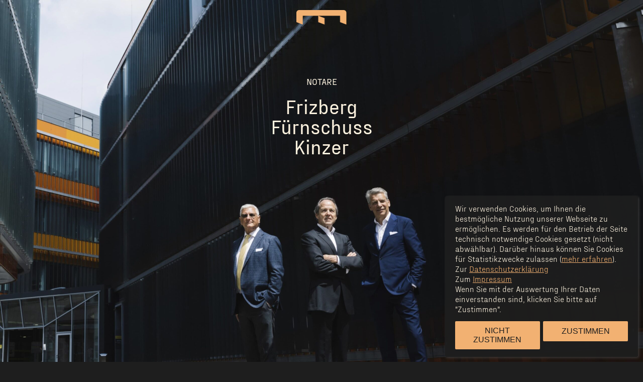

--- FILE ---
content_type: text/css
request_url: https://notare-ffk.at/wp-content/themes/notare/style.css?ver=1.0.1
body_size: 6148
content:
@charset "UTF-8";
/*
 * ████████╗██████╗  ██████╗ ███╗   ██╗██╗ ██████╗
 * ╚══██╔══╝██╔══██╗██╔═══██╗████╗  ██║██║██╔════╝
 *    ██║   ██████╔╝██║   ██║██╔██╗ ██║██║██║     
 *    ██║   ██╔══██╗██║   ██║██║╚██╗██║██║██║     
 *    ██║   ██║  ██║╚██████╔╝██║ ╚████║██║╚██████╗
 *    ╚═╝   ╚═╝  ╚═╝ ╚═════╝ ╚═╝  ╚═══╝╚═╝ ╚═════╝
 * 
 * Author:  Tronic / dev-web@tronic.digital
 * Created: 04.08.2022
 *
 * Project: Notare Wordpress
 *
 * © 2022 TRONIC Innovation GmbH | All rights reserved.
 *
 * Theme Name:      notare
 * Text Domain:     trnc
 * Version:         1.0.1
 *
 */
@font-face {
  font-family: "FraktionMono-Regular";
  src: url("assets/fonts/FraktionMono-Regular.woff2") format("woff2"), url("assets/fonts/FraktionMono-Regular.woff") format("woff"), url("assets/fonts/FraktionMono-Regular.ttf") format("truetype");
  font-weight: normal;
  font-style: normal;
  font-display: swap;
}
@font-face {
  font-family: "PPFraktionMono-Medium";
  src: url("assets/fonts/PPFraktionMono-Medium.woff2") format("woff2"), url("assets/fonts/PPFraktionMono-Medium.woff") format("woff"), url("assets/fonts/PPFraktionMono-Medium.ttf") format("truetype");
  font-weight: normal;
  font-style: normal;
  font-display: swap;
}
@font-face {
  font-family: "PPFraktionSans-Light";
  src: url("assets/fonts/PPFraktionSans-Light.woff2") format("woff2"), url("assets/fonts/PPFraktionSans-Light.woff") format("woff"), url("assets/fonts/PPFraktionSans-Light.ttf") format("truetype");
  font-weight: normal;
  font-style: normal;
  font-display: swap;
}
@font-face {
  font-family: "PPFraktionSans-Medium";
  src: url("assets/fonts/PPFraktionSans-Medium.woff2") format("woff2"), url("assets/fonts/PPFraktionSans-Medium.woff") format("woff"), url("assets/fonts/PPFraktionSans-Medium.ttf") format("truetype");
  font-weight: normal;
  font-style: normal;
  font-display: swap;
}
@font-face {
  font-family: "PPFraktionSans-Regular";
  src: url("assets/fonts/PPFraktionSans-Regular.woff2") format("woff2"), url("assets/fonts/PPFraktionSans-Regular.woff") format("woff"), url("assets/fonts/PPFraktionSans-Regular.ttf") format("truetype");
  font-weight: normal;
  font-style: normal;
  font-display: swap;
}
:root {
  --trnc--max-content-width: 1640px;
  --trnc--content-width: calc( var(--trnc--max-content-width) * .75 );
  --trnc--admin-bar--height: 0px;
  --trnc--header--height: 30px;
}

body {
  --trnc--colors--metahead--bg: var(--wp--preset--color--white);
  --trnc--colors--metahead--p: var(--wp--preset--color--black);
  --trnc--mainhead--meta-height: 40px;
  --trnc--mainhead--main-height: 100px;
  --trnc--colors--mainhead--before: var(--wp--preset--color--primary);
  --trnc--colors--mainhead--before-first: var(--wp--preset--color--black);
  --trnc--colors--mainhead--before-last: var(--wp--preset--color--secondary);
  --trnc--colors--mainhead--before-active: var(--wp--preset--color--primary);
  --trnc--colors--mainhead--a: var(--wp--preset--color--black);
  --trnc--colors--mainhead--sub-menu--bg: var(--wp--preset--color--white);
  --trnc--colors--mainhead--sub-menu--a: var(--wp--preset--color--mediumgrey);
  --trnc--colors--mainhead--sub-menu--a-hover: var(--wp--preset--color--primary);
  --trnc--colors--mobile--nav: var(--wp--preset--color--black);
  --trnc--colors--mobile--overlay--bg: var(--wp--preset--color--white);
  --trnc--colors--mobile--overlay--a: var(--wp--preset--color--black);
  --trnc--colors--maincontent--light-p: var(--wp--preset--color--font);
  --trnc--colors--maincontent--dark-p: var(--wp--preset--color--white);
  --trnc--colors--footer--bg: var(--wp--preset--color--white);
  --trnc--colors--footer--a: var(--wp--preset--color--black);
  --trnc--sizes--logo-translatey: -10px;
  --trnc--sizes--metahead-margin: 3px 0px 0px 0px;
  --trnc--sizes--menu--bar-height: 60px;
  --trnc--sizes--menu--bar-width: 10px;
  --trnc--sizes--menu--bar-margin: 8px;
  --trnc--sizes--burger--width: 20px;
  --trnc--sizes--burger--height: 2px;
  --trnc--sizes--burger--margin: 4px;
  --trnc--sizes--burger--marginTop: 10px;
  --trnc--sizes--burger--offset: .8px;
  --trnc--sizes--img-max-width: 700px;
  --trnc--form--input-padding: 10px;
  --trnc--hero-shadow--opacity: 0;
  --trnc--social-overlay--var: 1;
  --trnc--pin-section--opacity: 0;
}
@media (hover: none) {
  body {
    --trnc--mainhead--meta-height: 0px;
    --trnc--mainhead--main-height: 60px;
  }
}

body {
  --trnc--font-size--small: var(--wp--preset--font-size--small);
  --trnc--font-size--normal: var(--wp--preset--font-size--normal);
  --trnc--font-size--medium: var(--wp--preset--font-size--medium);
  --trnc--font-size--large: var(--wp--preset--font-size--medium);
  --trnc--font-size--huge: var(--wp--preset--font-size--large);
  --trnc--font-size--title: var(--wp--preset--font-size--large);
}
@media screen and (min-width: 992px) {
  body {
    --trnc--font-size--small: var(--wp--preset--font-size--small);
    --trnc--font-size--normal: var(--wp--preset--font-size--normal);
    --trnc--font-size--medium: var(--wp--preset--font-size--medium);
    --trnc--font-size--large: var(--wp--preset--font-size--large);
    --trnc--font-size--huge: var(--wp--preset--font-size--huge);
    --trnc--font-size--title: var(--wp--preset--font-size--title);
  }
}

.has-small-font-size {
  font-size: var(--trnc--font-size--small) !important;
}

.has-normal-font-size {
  font-size: var(--trnc--font-size--normal) !important;
}

.has-medium-font-size {
  font-size: var(--trnc--font-size--medium) !important;
}

.has-large-font-size {
  font-size: var(--trnc--font-size--large) !important;
}

.has-huge-font-size {
  font-size: var(--trnc--font-size--huge) !important;
}

.has-title-font-size {
  font-size: var(--trnc--font-size--title) !important;
}

* {
  box-sizing: border-box;
}

* {
  -webkit-font-smoothing: antialiased;
  -moz-osx-font-smoothing: grayscale;
}

html, body {
  margin: 0px;
  font-family: var(--wp--preset--font-family--sans-light);
  color: var(--wp--preset--color--font);
  font-smooth: auto;
  -webkit-font-smoothing: antialiased;
  -moz-osx-font-smoothing: grayscale;
  scroll-padding-top: 150px;
}

html {
  scrollbar-gutter: stable;
}

body {
  background-color: var(--wp--preset--color--primary);
}

@media screen and (max-width: 782.98px) {
  body.admin-bar {
    margin-top: -46px !important;
  }
}
@media screen and (min-width: 783px) and (max-width: 991.98px) {
  body.admin-bar {
    margin-top: -32px !important;
  }
}

html.backdrop--visible {
  overflow-y: hidden;
}

#main-content {
  min-height: calc(( var(--vh, 1vh) * 100 ) - var(--trnc--footer--height) - var(--trnc--admin-bar--height));
}

.notare__content > .kt-row-layout-inner > .kt-row-column-wrap > .wp-block-kadence-column {
  align-items: center;
}
.notare__content > .kt-row-layout-inner > .kt-row-column-wrap > .wp-block-kadence-column > .kt-inside-inner-col {
  width: 100%;
  max-width: var(--trnc--content-width);
}

h1, h2, h3, h4, h5, h6 {
  hyphens: auto;
  word-break: break-word;
  font-weight: normal;
}
@media screen and (min-width: 1280px) {
  h1, h2, h3, h4, h5, h6 {
    hyphens: unset;
  }
}

h1 {
  font-family: var(--wp--preset--font-family--sans-medium);
  font-size: var(--trnc--font-size--huge);
  text-transform: none;
  line-height: 1;
  margin: 0px 0px;
}

h2 {
  font-family: var(--wp--preset--font-family--mono-regular);
  font-size: var(--trnc--font-size--large);
  text-transform: uppercase;
  line-height: 1;
  margin: 0px 0px;
}

h3 {
  font-family: var(--wp--preset--font-family--mono-regular);
  font-size: var(--trnc--font-size--medium);
  text-transform: uppercase;
  line-height: 1;
}

h4 {
  font-size: var(--trnc--font-size--large);
  line-height: 1;
}

p {
  line-height: 1.1em;
}

a {
  text-decoration: underline;
  text-decoration-thickness: 1px !important;
  text-underline-offset: 2px !important;
  color: var(--wp--preset--color--font);
}
a:hover {
  text-decoration: none;
}

p, li, span {
  font-size: var(--trnc--font-size--normal);
  line-height: 1.3em;
}

p.has-huge-font-size, p.has-large-font-size {
  margin: 0;
}

h1.page-title--hidden {
  position: absolute;
  top: 0;
  left: 0;
  opacity: 0;
  visibility: hidden;
  pointer-events: none;
}

.contact__phone, .contact__mail {
  display: flex;
  align-items: center;
  gap: 10px;
}
.contact__phone svg, .contact__mail svg {
  width: 25px;
  height: 25px;
  max-height: 25px;
  transform: scaleX(1.1);
}
.contact__phone a, .contact__mail a {
  white-space: nowrap;
}

@media screen and (max-width: 991.98px) {
  #wpadminbar {
    display: none;
  }
}

@media (hover: hover) {
  body:not(.home):not(.hero-none)::after {
    content: "";
    position: fixed;
    z-index: 100;
    bottom: 30px;
    left: 50%;
    width: 24px;
    height: 62px;
    background: url(assets/img/scrollDown.svg) no-repeat;
    background-size: contain;
    opacity: 1;
    transform: translateX(-50%);
    transition: opacity 0.3s linear;
  }
  body:not(.home):not(.hero-none).scroll-icon--hide::after {
    opacity: 0;
    pointer-events: none;
  }
}
.trnc-backdrop {
  display: none;
  position: fixed;
  top: 0;
  left: 0;
  width: 100vw;
  height: calc( var(--vh, 1vh) * 100 );
  z-index: 100;
}
@supports (-webkit-backdrop-filter: blur(1px)) or (backdrop-filter: blur(1px)) {
  .trnc-backdrop {
    background-color: Rgba(var(--wp--custom--color-rgb--primary), 0.8);
    backdrop-filter: blur(3px);
    -webkit-backdrop-filter: blur(2.2px);
  }
}
@supports not ((-webkit-backdrop-filter: blur(1px)) or (backdrop-filter: blur(1px))) {
  .trnc-backdrop {
    background-color: Rgba(var(--wp--custom--color-rgb--primary), 0.7);
  }
}

body.backdrop--visible .trnc-backdrop {
  display: block;
}

#trnc-modal {
  opacity: 0;
  visibility: hidden;
  position: fixed;
  z-index: 200;
  top: 0;
  left: 0;
  width: calc( var(--vw, 1vw) * 100 );
  max-width: calc(var(--trnc--content-width) * 0.86);
  height: calc( var(--vh, 1vh) * 100 );
  background-color: var(--wp--preset--color--primary);
  box-shadow: 4px 4px 24px 0px rgba(0, 0, 0, 0.15);
  padding: 0px;
  transition: opacity 0.3s linear;
}
@media screen and (min-width: 768px) {
  #trnc-modal {
    top: 50%;
    left: 50%;
    height: auto;
    max-height: calc( var(--vh, 1vh) * 90 );
    transform: translate(-50%, -50%);
  }
}
#trnc-modal .trnc-modal__content {
  height: 100%;
  max-height: calc( var(--vh, 1vh) * 90 );
  overflow-y: auto;
  padding: 20px;
}
@media screen and (min-width: 992px) {
  #trnc-modal .trnc-modal__content {
    padding: 40px;
  }
}
#trnc-modal .trnc-modal--close {
  position: absolute;
  top: 0;
  right: 0;
  width: 50px !important;
  height: 50px !important;
  opacity: 1 !important;
  background-color: var(--wp--preset--color--white) !important;
  border-radius: 50%;
  color: transparent !important;
  display: flex;
  align-items: center;
  justify-content: center;
  box-shadow: 4px 4px 12px 0px rgba(0, 0, 0, 0.25) !important;
  cursor: pointer;
  padding: 0px !important;
  transform: translate(-15%, 15%);
  transition: background-color 0.2s linear;
}
@media screen and (min-width: 768px) {
  #trnc-modal .trnc-modal--close {
    transform: translate(33%, -33%);
  }
}
#trnc-modal .trnc-modal--close::before, #trnc-modal .trnc-modal--close::after {
  content: "";
  position: absolute;
  top: 50%;
  left: 50%;
  height: 66%;
  width: 4px;
  border-radius: 2px;
  background-color: var(--wp--preset--color--primary);
  transition: background-color 0.2s linear;
}
#trnc-modal .trnc-modal--close::before {
  transform: translate(-50%, -50%) rotate(45deg);
}
#trnc-modal .trnc-modal--close::after {
  transform: translate(-50%, -50%) rotate(-45deg);
}
#trnc-modal .trnc-modal--close:hover {
  background-color: var(--wp--preset--color--secondary) !important;
}
#trnc-modal .trnc-modal--close:hover::before, #trnc-modal .trnc-modal--close:hover::after {
  background-color: var(--wp--preset--color--white);
}

body.modal--visible #trnc-modal {
  opacity: 1;
  visibility: visible;
}

.wp-block-cover__image-background, .wp-block-cover__video-background {
  z-index: 1;
}

#wpca-box-content p, #wpca-box-content a {
  line-height: 1.3em;
}

#main-header {
  position: fixed;
  z-index: 100;
  top: 0;
  left: 0;
  padding: 20px 0px 10px 0px;
  transform: translateY(0);
  transition: transform 0.3s linear;
  width: 100vw;
}
@media (hover: hover) {
  #main-header {
    width: calc( var(--vw, 1vw) * 100 );
  }
}
#main-header::before, #main-header::after {
  content: "";
  position: absolute;
  z-index: -1;
  opacity: 0;
  pointer-events: none;
  transition: opacity 0.3s linear;
}
#main-header::before {
  top: 0;
  left: 0;
  width: 100%;
  height: 0%;
  background-color: black;
}
#main-header::after {
  top: 0;
  left: 0;
  width: 100%;
  height: 200%;
  background-image: linear-gradient(#1e1e1e 0%, rgba(30, 30, 30, 0.738) 19%, rgba(30, 30, 30, 0.541) 34%, rgba(30, 30, 30, 0.382) 47%, rgba(30, 30, 30, 0.278) 56.5%, rgba(30, 30, 30, 0.194) 65%, rgba(30, 30, 30, 0.126) 73%, rgba(30, 30, 30, 0.075) 80.2%, rgba(30, 30, 30, 0.042) 86.1%, rgba(30, 30, 30, 0.021) 91%, rgba(30, 30, 30, 0.008) 95.2%, rgba(30, 30, 30, 0.002) 98.2%, rgba(0, 0, 0, 0) 100%);
}
#main-header.header-shadow::before, #main-header.header-shadow::after {
  opacity: 1;
}
#main-header.hide-header {
  transform: translateY(-100%);
}
#main-header .header-grid {
  display: none;
}
#main-header .header-logo img {
  max-width: 100px;
  height: auto;
  scale: 1;
  transition: scale 0.2s linear;
}
#main-header .header-logo:hover img {
  scale: 1.2;
}
#main-header .header-grid-mobile {
  display: grid;
  grid-template-columns: auto 32px;
  padding-inline: 10px;
  align-items: center;
}
#main-header .header-grid-mobile .header-burger, #main-header .header-grid-mobile .header-logo {
  position: relative;
  z-index: 100;
}
#main-header .header-grid-mobile .header-burger {
  display: grid;
  grid-template-rows: repeat(3, 4px);
  gap: 4px;
  cursor: pointer;
}
#main-header .header-grid-mobile .header-burger span {
  background-color: var(--wp--preset--color--font);
}
#main-header .header-grid-mobile .header-menu-mobile {
  position: fixed;
  z-index: 90;
  inset: 0;
  height: calc( var(--vh, 1vh) * 100 );
  padding: calc(var(--trnc--header--height) + 20px) 10px 10px 10px;
  overflow: auto;
  background-color: var(--wp--preset--color--black);
  transform: translateY(calc(-100% - var(--trnc--header--height)));
  transition: transform 0.2s linear;
}
#main-header .header-grid-mobile .header-menu-mobile ul.menu {
  display: flex;
  flex-direction: column;
  margin-top: 40px;
}
@media (hover: hover) and (min-width: 992px) {
  #main-header .header-grid {
    max-width: min(100% - 40px, var(--trnc--content-width));
    margin-inline: auto;
    display: grid;
    grid-template-columns: min-content 1fr 2fr;
    gap: 60px;
  }
  #main-header .header-grid-mobile {
    display: none;
  }
}

body.header-burger--active {
  overflow-y: hidden;
}
body.header-burger--active #main-header {
  background-color: var(--wp--preset--color--primary);
}
body.header-burger--active #main-header .header-menu-mobile {
  transform: translateY(0);
}

.admin-bar #main-header {
  top: var(--trnc--admin-bar--height);
}

#main-header ul.menu {
  display: flex;
  align-items: center;
  justify-content: center;
  gap: 20px;
  padding: 0px;
  margin: 0px;
  height: 100%;
}
#main-header ul.menu li {
  list-style: none;
}
#main-header ul.menu li a {
  text-decoration: none;
  color: var(--wp--preset--color--font);
}
#main-header ul.menu li a:hover, #main-header ul.menu li a:focus, #main-header ul.menu li a:active {
  text-decoration: underline;
}
#main-header ul.menu li.current-menu-item a:not[href*="#"] {
  text-decoration: underline;
}
#main-header .header-menu-left > div, #main-header .header-menu-right > div {
  height: 100%;
}

body #contact-overlay {
  display: none;
}

body.home #contact-overlay {
  display: block;
  position: fixed;
  z-index: 100;
  bottom: 30px;
  left: 0;
  max-width: calc( var(--vw, 1vw) * 100 );
  width: 100%;
  height: 60px;
  opacity: 1;
  transition: opacity 0.15s linear;
  display: flex;
  gap: 60px;
  justify-content: space-between;
}
@media screen and (min-width: 1280px) {
  body.home #contact-overlay {
    left: calc((( var(--vw, 1vw) * 100 ) - var(--trnc--content-width)) / 2);
    width: calc(( var(--vw, 1vw) * 100 ) - (( var(--vw, 1vw) * 100 ) - var(--trnc--content-width)) / 2);
  }
}
@media screen and (min-width: 1640px) {
  body.home #contact-overlay {
    width: calc(( var(--vw, 1vw) * 100 ) - ((( var(--vw, 1vw) * 100 ) - var(--trnc--content-width)) / 2 + (( var(--vw, 1vw) * 100 ) - var(--trnc--max-content-width)) / 2));
  }
}
body.home #contact-overlay svg {
  max-width: 25px;
  height: auto;
}
body.home #contact-overlay svg path {
  fill: var(--wp--preset--color--font);
}
body.home #contact-overlay .col1, body.home #contact-overlay .col2 {
  display: flex;
  gap: 10px;
}
body.home #contact-overlay .col1 {
  padding-left: 20px;
}
@media screen and (min-width: 1280px) {
  body.home #contact-overlay .col1 {
    padding-left: 0;
  }
}
body.home #contact-overlay .col2 {
  gap: 20px;
  padding-right: 20px;
}
body.home #contact-overlay.overlay--hidden {
  opacity: 0;
  pointer-events: none;
}
body.home #contact-overlay a {
  display: flex;
  align-items: center;
  gap: 10px;
  text-decoration: none;
}
body.home #contact-overlay a:hover, body.home #contact-overlay a:focus, body.home #contact-overlay a:active {
  text-decoration: underline;
}
@media screen and (max-width: 991.98px) {
  body.home #contact-overlay a span {
    display: none;
  }
}

#main-footer {
  position: relative;
  font-family: var(--wp--preset--font-family--sans-medium);
  background-color: var(--wp--preset--color--secondary);
  padding: 30px 10px;
}
#main-footer a {
  color: var(--wp--preset--color--primary);
  text-decoration: none !important;
  display: flex;
  align-items: center;
  gap: 10px;
}
#main-footer a:hover, #main-footer a:focus, #main-footer a:active {
  text-decoration: underline;
}
#main-footer .footer-grid {
  max-width: min(100% - 40px, var(--trnc--content-width));
  margin-inline: auto;
  display: grid;
  grid-template-columns: 1fr;
  gap: 30px;
}
@media screen and (min-width: 992px) {
  #main-footer .footer-grid {
    grid-template-columns: repeat(2, 1fr);
    gap: 80px;
  }
}
#main-footer .footer-grid > div {
  display: flex;
  flex-flow: wrap row;
  justify-content: center;
  align-items: center;
  gap: 20px;
}
@media screen and (min-width: 992px) {
  #main-footer .footer-grid > div {
    justify-content: left;
    gap: 40px;
  }
}

.job-offer {
  max-width: min(100% - 40px, var(--trnc--content-width));
  margin-inline: auto;
  padding-top: 140px;
}

input, textarea {
  border: none;
  border: 1px solid Rgba(var(--wp--custom--color-rgb--font), 0.3);
  border-left: none;
  padding: 10px 20px;
  background-color: Rgba(var(--wp--custom--color-rgb--font), 0.05);
  max-width: calc(100vw - 40px);
  color: var(--wp--preset--color--font);
}
@media (hover: hover) {
  input, textarea {
    max-width: calc( calc( var(--vw, 1vw) * 100 ) - 40px );
  }
}
input:active, input:focus, input:focus-visible, textarea:active, textarea:focus, textarea:focus-visible {
  outline: none;
  border: 1px solid Rgba(var(--wp--custom--color-rgb--secondary), 0.9);
}

textarea {
  width: 100%;
  padding: 30px 40px;
}

input[type=submit],
button:not(.kt-blocks-accordion-header):not(.slbCloseBtn):not(.slbArrow):not(.kadence-video-popup-link),
a.button,
.button,
.wp-block-button__link {
  display: inline-block;
  background-color: Rgba(var(--wp--custom--color-rgb--secondary), 1);
  color: var(--wp--preset--color--primary);
  cursor: pointer;
  transition: background-color 0.3s linear;
  text-transform: uppercase;
  text-decoration: none;
  max-width: calc( var(--vw, 1vw) * 90 );
  padding: 10px var(--trnc--form--input-padding);
}
input[type=submit]:hover,
button:not(.kt-blocks-accordion-header):not(.slbCloseBtn):not(.slbArrow):not(.kadence-video-popup-link):hover,
a.button:hover,
.button:hover,
.wp-block-button__link:hover {
  background-color: Rgba(var(--wp--custom--color-rgb--font), 0.9);
}

.mailster-form .mailster-wrapper:not(.mailster-_gdpr-wrapper) {
  display: flex;
  margin-bottom: 10px !important;
}
.mailster-form .mailster-wrapper:not(.mailster-_gdpr-wrapper) label {
  width: max-content;
  min-width: 80px;
  white-space: nowrap;
  background-color: Rgba(var(--wp--custom--color-rgb--font), 0.05);
  border: 1px solid Rgba(var(--wp--custom--color-rgb--font), 0.3);
  border-right: none;
  display: flex;
  align-items: center;
  padding-left: 10px;
  transition: background-color 0.2s linear;
}
.mailster-form .mailster-wrapper:not(.mailster-_gdpr-wrapper) label.input--active {
  background-color: Rgba(var(--wp--custom--color-rgb--secondary), 1);
  color: var(--wp--preset--color--primary);
}
.mailster-form .mailster-_gdpr-wrapper label {
  display: block;
  position: relative;
  padding-left: 24px;
}
.mailster-form .mailster-_gdpr-wrapper label input[type=checkbox] {
  position: absolute;
  top: 3px;
  left: 0;
}
.mailster-form .mailster-submit-wrapper {
  margin-top: 10px;
}

.notare__hero {
  position: fixed !important;
  z-index: 0;
  top: var(--trnc--admin-bar--height);
  left: 0;
  width: 100vw;
  height: calc(( var(--vh, 1vh) * 100 ) - var(--trnc--admin-bar--height));
  padding: 0px;
}
@media (hover: hover) {
  .notare__hero {
    width: calc( var(--vw, 1vw) * 100 );
  }
}
.notare__hero .kt-row-layout-inner,
.notare__hero .kt-row-column-wrap {
  height: 100%;
}
.notare__hero__heading {
  height: calc(( var(--vh, 1vh) * 100 ) - var(--trnc--admin-bar--height));
  text-transform: uppercase;
  font-family: var(--wp--preset--font-family--sans-medium);
}
.notare__hero__heading .kt-row-layout-inner,
.notare__hero__heading .kt-row-column-wrap {
  height: 100%;
}
.notare__hero__heading .kt-row-layout-inner .kt-inside-inner-col,
.notare__hero__heading .kt-row-column-wrap .kt-inside-inner-col {
  display: flex;
  flex-direction: column;
  height: 100%;
  align-items: center;
  justify-content: flex-start;
  padding-top: 15vh;
}

.notare__content > .kt-row-layout-inner {
  background-color: Rgba(var(--wp--custom--color-rgb--primary), var(--trnc--hero-shadow--opacity));
  padding-inline: 20px;
}
.notare__content > .kt-row-layout-inner > .kt-row-column-wrap {
  background-color: Rgba(var(--wp--custom--color-rgb--primary), var(--trnc--hero-shadow--opacity));
  padding-inline: 20px;
  padding-top: 0px !important;
  padding-bottom: 0px !important;
}
.notare__content > .kt-row-column-wrap {
  background-color: Rgba(var(--wp--custom--color-rgb--primary), var(--trnc--hero-shadow--opacity));
  padding-inline: 20px;
  padding-top: 0px !important;
  padding-bottom: 0px !important;
}
.notare__fullheight .kt-inside-inner-col {
  height: calc( var(--vh, 1vh) * 100 );
  display: flex;
  flex-direction: column;
  justify-content: center;
}

.notare__cover {
  width: 100vw;
  margin-left: 50%;
  transform: translateX(-50%);
  align-items: flex-end;
  padding: 0px;
}
@media (hover: hover) {
  .notare__cover {
    width: calc( var(--vw, 1vw) * 100 );
  }
}
.notare__cover h2 {
  margin: 0px;
  padding: 60px 0px;
  font-family: var(--wp--preset--font-family--mono-medium);
  font-size: var(--trnc--font-size--title);
  text-transform: uppercase;
  line-height: 1;
  background: linear-gradient(to bottom, transparent 5%, var(--wp--preset--color--primary) 95%);
}

.notare__wedge .kt-row-column-wrap {
  padding: 0px !important;
}
.notare__wedge .kt-inside-inner-col {
  width: 100vw;
  margin-left: 50%;
  transform: translateX(-50%);
  display: flex;
  justify-content: end;
}
@media (hover: hover) {
  .notare__wedge .kt-inside-inner-col {
    width: calc( var(--vw, 1vw) * 100 );
  }
}
.notare__wedge .kt-inside-inner-col figure {
  margin: 0px !important;
  display: flex;
  justify-content: end;
}

.notare__jobs-list li {
  position: relative;
  border-top: 1px solid var(--wp--preset--color--font);
  list-style: none;
  padding: 10px 0px 20px 0px;
}
.notare__jobs-list li:last-of-type {
  border-bottom: 1px solid var(--wp--preset--color--font);
}
.notare__jobs-list li::after {
  content: "";
  position: absolute;
  right: 0;
  top: 10px;
  width: 28px;
  height: 18px;
  background-image: url("assets/img/arrow-right-solid.svg");
  background-repeat: no-repeat;
  background-size: contain;
  background-position: center right;
  pointer-events: none;
}
@media screen and (max-width: 991.98px) {
  .notare__jobs-list li::after {
    display: none;
  }
}
.notare__jobs-list li a {
  display: block;
  text-decoration: none;
}

.notare__light * {
  color: var(--wp--preset--color--primary);
}
.notare__light > .kt-row-layout-inner {
  background-color: var(--wp--preset--color--font);
  width: 100vw;
  margin-left: 50%;
  transform: translateX(-50%);
}
@media (hover: hover) {
  .notare__light > .kt-row-layout-inner {
    width: calc( var(--vw, 1vw) * 100 );
  }
}
.notare__light > .kt-row-layout-inner > .kt-row-column-wrap {
  max-width: min(100% - 40px, var(--trnc--content-width));
  margin-inline: auto;
  padding: 100px 0px;
}

.notare__light--fullwidth > .kt-row-layout-inner > .kt-row-column-wrap {
  max-width: min(100% - 40px, var(--trnc--max-content-width));
}

.notare__textblock > .kt-row-layout-inner > .kt-row-column-wrap {
  padding: 100px 0px;
}
.notare__textblock > .kt-row-layout-inner > .kt-row-column-wrap p {
  padding: 0;
  margin: 0;
}

.notare__cover-fullwidth .wp-block-cover {
  width: 100vw;
  margin-left: 50%;
  transform: translateX(-50%);
  padding: 0;
}
@media (hover: hover) {
  .notare__cover-fullwidth .wp-block-cover {
    width: calc( var(--vw, 1vw) * 100 );
  }
}
.notare__cover-fullwidth .wp-block-cover .wp-block-cover__background {
  z-index: 2;
}
.notare__cover-fullwidth .wp-block-cover img {
  position: relative;
  min-height: 500px;
}
.notare__cover-fullwidth .wp-block-cover__inner-container {
  position: absolute;
  z-index: 3;
  height: 100%;
  max-width: min(100% - 40px, var(--trnc--content-width));
  margin-inline: auto;
  display: grid;
  align-items: center;
}
.notare__cover-fullwidth .wp-block-cover__inner-container p {
  font-size: var(--trnc--font-size--large);
}

.notare__hero-fullwidth .kt-row-column-wrap {
  padding: 0px !important;
}
.notare__hero-fullwidth figure {
  margin: 0px;
}
.notare__hero-fullwidth img {
  width: 100%;
  min-height: calc( var(--vh, 1vh) * 65 );
  object-fit: cover;
  object-position: 20%;
}

.notare__hero-cover {
  width: 100vw;
  height: calc( var(--vh, 1vh) * 100 ) !important;
  margin-left: 50%;
  transform: translateX(-50%);
  display: flex;
  justify-content: center;
}
@media (hover: hover) {
  .notare__hero-cover {
    width: calc( var(--vw, 1vw) * 100 );
  }
}
@media screen and (max-width: 1279.98px) {
  .notare__hero-cover img {
    object-position: 20%;
  }
}
.notare__hero-cover .wp-block-cover__inner-container {
  z-index: 3;
}
@media screen and (max-width: 991.98px) {
  .notare__hero-cover .wp-block-cover__inner-container {
    height: 100%;
    display: flex;
    flex-direction: column;
    justify-content: end;
  }
}
@media screen and (min-width: 992px) {
  .notare__hero-cover .wp-block-cover__inner-container {
    width: 50%;
    max-width: min(50% - 20px, var(--trnc--max-content-width) / 2);
    transform: translateX(50%);
  }
}
.notare__hero-cover .wp-block-cover__inner-container blockquote {
  margin-inline: 0px;
}
.notare__hero-cover .wp-block-cover__inner-container blockquote p {
  font-size: var(--trnc--font-size--large);
}

@media screen and (max-width: 1279.98px) {
  .notare__hero-quote .wp-block-cover__background {
    z-index: 2;
    opacity: 0.7 !important;
    background-color: transparent !important;
    background-image: linear-gradient(rgba(0, 0, 0, 0) 0%, rgba(30, 30, 30, 0.262) 19%, rgba(30, 30, 30, 0.459) 34%, rgba(30, 30, 30, 0.618) 47%, rgba(30, 30, 30, 0.722) 56.5%, rgba(30, 30, 30, 0.806) 65%, rgba(30, 30, 30, 0.874) 73%, rgba(30, 30, 30, 0.925) 80.2%, rgba(30, 30, 30, 0.958) 86.1%, rgba(30, 30, 30, 0.979) 91%, rgba(30, 30, 30, 0.992) 95.2%, rgba(30, 30, 30, 0.998) 98.2%, #1e1e1e 100%);
  }
  .notare__hero-quote img {
    object-position: 10%;
  }
}

@media screen and (min-width: 992px) {
  .notare__hero-cover--right .wp-block-cover__inner-container {
    transform: translateX(-50%);
  }
}

.notare__img-fullwidth-shadow .kt-row-column-wrap {
  padding-top: 0px;
}
.notare__img-fullwidth-shadow figure {
  position: relative;
  margin: 0px;
}
.notare__img-fullwidth-shadow figure img {
  width: 100%;
  height: auto;
  max-height: calc( var(--vh, 1vh) * 80 );
  object-fit: cover;
  object-position: top center;
}
.notare__img-fullwidth-shadow figure::before {
  content: "";
  position: absolute;
  z-index: 0;
  top: 70%;
  bottom: 0;
  left: 0;
  right: 0;
  pointer-events: none;
  background-image: linear-gradient(rgba(0, 0, 0, 0) 0%, rgba(30, 30, 30, 0.262) 19%, rgba(30, 30, 30, 0.459) 34%, rgba(30, 30, 30, 0.618) 47%, rgba(30, 30, 30, 0.722) 56.5%, rgba(30, 30, 30, 0.806) 65%, rgba(30, 30, 30, 0.874) 73%, rgba(30, 30, 30, 0.925) 80.2%, rgba(30, 30, 30, 0.958) 86.1%, rgba(30, 30, 30, 0.979) 91%, rgba(30, 30, 30, 0.992) 95.2%, rgba(30, 30, 30, 0.998) 98.2%, #1e1e1e 100%);
}

.notare__services .wp-block-kadence-rowlayout {
  border-top: 1px solid var(--wp--preset--color--primary);
}
.notare__services .wp-block-kadence-rowlayout .kt-row-column-wrap {
  padding: 0px;
}

.snap-section > .kt-row-layout-inner > .kt-row-column-wrap {
  padding: 0px;
}
.snap-section > .kt-row-layout-inner > .kt-row-column-wrap > .wp-block-kadence-column > .kt-inside-inner-col {
  position: relative;
  width: 100vw;
  margin-left: 50%;
  transform: translateX(-50%);
}
@media (hover: hover) {
  .snap-section > .kt-row-layout-inner > .kt-row-column-wrap > .wp-block-kadence-column > .kt-inside-inner-col {
    width: calc( var(--vw, 1vw) * 100 );
  }
}
.snap-section__row1 {
  position: relative;
}
.snap-section__row1 img {
  width: 100%;
  height: auto;
  min-height: calc( var(--vh, 1vh) * 65 );
  max-height: calc( var(--vh, 1vh) * 100 );
  object-fit: cover;
}
.snap-section__row1::before {
  content: "";
  position: absolute;
  z-index: 0;
  top: 70%;
  bottom: 0;
  left: 0;
  right: 0;
  pointer-events: none;
  background-image: linear-gradient(rgba(0, 0, 0, 0) 0%, rgba(30, 30, 30, 0.262) 19%, rgba(30, 30, 30, 0.459) 34%, rgba(30, 30, 30, 0.618) 47%, rgba(30, 30, 30, 0.722) 56.5%, rgba(30, 30, 30, 0.806) 65%, rgba(30, 30, 30, 0.874) 73%, rgba(30, 30, 30, 0.925) 80.2%, rgba(30, 30, 30, 0.958) 86.1%, rgba(30, 30, 30, 0.979) 91%, rgba(30, 30, 30, 0.992) 95.2%, rgba(30, 30, 30, 0.998) 98.2%, #1e1e1e 100%);
}
.snap-section__row2 {
  position: absolute;
  bottom: 0;
  left: 0;
  width: 100%;
  margin: 0px;
  padding: 20px 0px;
  font-family: var(--wp--preset--font-family--mono-medium);
  font-size: var(--trnc--font-size--title);
  text-transform: uppercase;
  line-height: 1;
}
@media screen and (min-width: 992px) {
  .snap-section__row2 {
    padding: 60px 0px;
  }
}

.pin-section > .kt-row-layout-inner > .kt-row-column-wrap {
  padding: 0px !important;
}
.pin-section > .kt-row-layout-inner > .kt-row-column-wrap > .wp-block-kadence-column > .kt-inside-inner-col {
  position: relative;
  width: 100vw;
  margin-left: 50%;
  transform: translateX(-50%);
}
@media (hover: hover) {
  .pin-section > .kt-row-layout-inner > .kt-row-column-wrap > .wp-block-kadence-column > .kt-inside-inner-col {
    width: calc( var(--vw, 1vw) * 100 );
  }
}
.pin-section > .kt-row-column-wrap {
  padding: 0px !important;
}
.pin-section > .kt-row-column-wrap > .wp-block-kadence-column > .kt-inside-inner-col {
  position: relative;
  width: 100vw;
  margin-left: 50%;
  transform: translateX(-50%);
}
@media (hover: hover) {
  .pin-section > .kt-row-column-wrap > .wp-block-kadence-column > .kt-inside-inner-col {
    width: calc( var(--vw, 1vw) * 100 );
  }
}
.pin-section__row1 {
  position: relative;
  height: calc( var(--vh, 1vh) * 100 );
}
@media screen and (min-width: 992px) {
  .pin-section__row1 {
    height: calc( var(--vh, 1vh) * 65 );
  }
}
.pin-section__row1 img {
  width: 100vw;
  height: calc( var(--vh, 1vh) * 100 );
  object-fit: cover;
  object-position: 10%;
}
@media (hover: hover) {
  .pin-section__row1 img {
    width: calc( var(--vw, 1vw) * 100 );
  }
}
@media screen and (min-width: 992px) {
  .pin-section__row1 img {
    height: calc( var(--vh, 1vh) * 65 );
    object-position: left;
  }
}
.pin-section__row1.img-left img {
  object-position: 3%;
}
.pin-section__row1::after {
  content: "";
  position: absolute;
  inset: 0;
  background-color: Rgba(var(--wp--custom--color-rgb--primary), var(--trnc--pin-section--opacity));
  transition: background-color 0.5s linear;
}
.pin-section__row1--right img {
  object-position: 90%;
}
@media screen and (min-width: 992px) {
  .pin-section__row1--right img {
    object-position: right;
  }
}
.pin-section__row2 {
  position: absolute !important;
  inset: 0;
}
.pin-section__row2 > .kt-row-layout-inner,
.pin-section__row2 > .kt-row-column-wrap {
  position: absolute;
  top: 50%;
  left: 50%;
  width: 100%;
  height: 100%;
  max-width: min(100% - 40px, var(--trnc--content-width));
  transform: translate(-50%, -50%);
}
@media screen and (min-width: 992px) {
  .pin-section__row2 > .kt-row-layout-inner,
.pin-section__row2 > .kt-row-column-wrap {
    justify-content: center;
  }
}
@media screen and (min-width: 1640px) {
  .pin-section__row2 > .kt-row-layout-inner,
.pin-section__row2 > .kt-row-column-wrap {
    max-width: min(100% - 40px, var(--trnc--max-content-width));
  }
}
@media screen and (min-width: 1280px) {
  .pin-section--seven-eighth > .kt-row-layout-inner > .kt-row-column-wrap > .inner-column-1 {
    max-width: calc( calc(var(--trnc--max-content-width) / 8) * 3 );
    margin-left: min(( calc( var(--vw, 1vw) * 100 ) - calc( var(--trnc--content-width) + 40px ) ) / 2, var(--trnc--max-content-width) / 8);
    margin-right: 15px;
  }
}

@media screen and (min-width: 992px) {
  .pin-section--persona .pin-section__row1::after {
    display: none !important;
  }
}
.pin-section--persona blockquote {
  margin-left: 0px;
}
.pin-section--persona blockquote p {
  font-size: var(--trnc--font-size--large);
}
.pin-section--persona blockquote p::before {
  content: "»";
}
.pin-section--persona blockquote p::after {
  content: "«";
}
.pin-section--full > .kt-row-layout-inner > .kt-row-column-wrap {
  padding: 0px;
}
.pin-section--full > .kt-row-layout-inner > .kt-row-column-wrap > .wp-block-kadence-column > .kt-inside-inner-col {
  position: relative;
  width: 100vw;
  margin-left: 50%;
  transform: translateX(-50%);
}
@media (hover: hover) {
  .pin-section--full > .kt-row-layout-inner > .kt-row-column-wrap > .wp-block-kadence-column > .kt-inside-inner-col {
    width: calc( var(--vw, 1vw) * 100 );
  }
}
.pin-section--full__row1 {
  position: relative;
}
.pin-section--full__row1 img {
  width: 100%;
  object-fit: contain;
  height: auto !important;
}
@media screen and (min-width: 544px) {
  .pin-section--full__row1 img {
    height: calc( var(--vh, 1vh) * 100 );
  }
}
@media screen and (max-width: 767.98px) {
  .pin-section--full__row1.img-contain img {
    padding-top: 200px;
  }
}
.pin-section--full__row1::before {
  content: "";
  position: absolute;
  z-index: 0;
  top: 70%;
  bottom: 0;
  left: 0;
  right: 0;
  pointer-events: none;
  background-image: linear-gradient(rgba(0, 0, 0, 0) 0%, rgba(30, 30, 30, 0.262) 19%, rgba(30, 30, 30, 0.459) 34%, rgba(30, 30, 30, 0.618) 47%, rgba(30, 30, 30, 0.722) 56.5%, rgba(30, 30, 30, 0.806) 65%, rgba(30, 30, 30, 0.874) 73%, rgba(30, 30, 30, 0.925) 80.2%, rgba(30, 30, 30, 0.958) 86.1%, rgba(30, 30, 30, 0.979) 91%, rgba(30, 30, 30, 0.992) 95.2%, rgba(30, 30, 30, 0.998) 98.2%, #1e1e1e 100%);
}
.pin-section--full__row2 {
  position: absolute;
  bottom: 0;
  left: 0;
  width: 100%;
  margin: 0px;
  padding: 20px 0px;
  font-family: var(--wp--preset--font-family--mono-medium);
  font-size: var(--trnc--font-size--title);
  text-transform: uppercase;
  line-height: 1;
}
@media screen and (min-width: 992px) {
  .pin-section--full__row2 {
    padding: 60px 0px;
  }
}

@media screen and (max-width: 1279.98px) {
  .grid-filler {
    display: none;
  }
}

.team-grid {
  width: 100vw;
  max-width: var(--trnc--max-content-width);
  margin-left: 50%;
  transform: translateX(-50%);
  display: grid;
  gap: 15px;
  row-gap: 75px;
  grid-template-columns: 1fr;
}
@media (hover: hover) {
  .team-grid {
    width: calc( var(--vw, 1vw) * 100 );
  }
}
.team-grid__substitut__first-row {
  display: grid;
  gap: 15px;
  row-gap: 75px;
}
@media screen and (min-width: 544px) {
  .team-grid__notar {
    grid-template-columns: repeat(2, 1fr);
  }
  .team-grid__substitut {
    grid-template-columns: repeat(2, 1fr);
  }
  .team-grid__mitarbeiterin {
    grid-template-columns: repeat(2, 1fr);
  }
}
@media screen and (min-width: 1280px) {
  .team-grid__notar {
    grid-template-columns: 0.5fr repeat(3, 1fr) 0.5fr;
  }
  .team-grid__substitut {
    grid-template-columns: repeat(4, 1fr);
  }
  .team-grid__substitut__3cols {
    grid-template-columns: 0.5fr 3fr 0.5fr;
  }
  .team-grid__substitut__3cols > div {
    display: grid;
    gap: 15px;
    row-gap: 75px;
    grid-template-columns: repeat(3, 1fr);
  }
  .team-grid__substitut__first-row {
    grid-column-start: 1;
    grid-column-end: 5;
    grid-template-columns: 0.5fr repeat(3, 1fr) 0.5fr;
  }
  .team-grid__mitarbeiterin {
    grid-template-columns: repeat(4, 1fr);
  }
}

.team-grid__card {
  display: flex;
  flex-direction: column;
  justify-content: start;
}
.team-grid__card div {
  margin-inline: 20px;
}
.team-grid__card img {
  width: 100%;
  height: auto;
}
@media screen and (max-width: 543.98px) {
  .team-grid__card img.placeholder-img {
    display: none;
  }
}
.team-grid__card h5 {
  text-transform: uppercase;
  margin-bottom: 0px;
}
.team-grid__card h2 {
  font-family: var(--wp--preset--font-family--mono-regular);
  font-weight: normal;
  text-transform: none;
}
.team-grid__card__lang:not(:last-of-type)::after {
  content: ", ";
}

.team-modal {
  display: none;
}

.jointeam .header-logo {
  display: flex;
  justify-content: center;
}

/*# sourceMappingURL=style.css.map */


--- FILE ---
content_type: image/svg+xml
request_url: https://notare-ffk.at/wp-content/themes/notare/assets/img/scrollDown.svg
body_size: 994
content:
<?xml version="1.0" encoding="utf-8"?>
<!-- Generator: Adobe Illustrator 24.3.0, SVG Export Plug-In . SVG Version: 6.00 Build 0)  -->
<svg version="1.1" id="Ebene_1" xmlns="http://www.w3.org/2000/svg" xmlns:xlink="http://www.w3.org/1999/xlink" x="0px" y="0px"
	 viewBox="0 0 23.38 52.3" style="enable-background:new 0 0 23.38 52.3;" xml:space="preserve" width="24" height="53">
<style type="text/css">
	.st0{fill:none;stroke:#ffffff;stroke-width:1.7406;}
    .st1{fill:#fff;}
</style>
<g>
	<polyline class="st0" points="2.47,41.82 11.69,51.05 20.92,41.82"/>
	<g>
		<path class="st1" d="M11.92,1.79c5.34,0,9.69,4.35,9.69,9.69v14.38c0,5.34-4.35,9.69-9.69,9.69h-0.46c-5.34,0-9.69-4.35-9.69-9.69V11.48
			c0-5.34,4.35-9.69,9.69-9.69H11.92 M11.92,0.05h-0.46c-6.31,0-11.43,5.12-11.43,11.43v14.38c0,6.31,5.12,11.43,11.43,11.43h0.46
			c6.31,0,11.43-5.12,11.43-11.43V11.48C23.36,5.17,18.24,0.05,11.92,0.05L11.92,0.05z"/>
	</g>
	<line class="st0" x1="11.69" y1="7.46" x2="11.69" y2="13.65"/>
</g>
</svg>

--- FILE ---
content_type: application/javascript
request_url: https://notare-ffk.at/wp-content/themes/notare/js/scripts.js?ver=1.0.1
body_size: 1765
content:
//****************************************************
//  Vanilla JS Functions
//****************************************************
// The CSS Var --vw divides the true viewport - including scrollbards - into 100th
// --vh does the same with the true height, including address fields in mobile chrome etc.
function setVwVh() {
  let vw = document.documentElement.clientWidth / 100;
  document.documentElement.style.setProperty( '--vw', `${vw}px` );

  let vh = (window.matchMedia("(hover:hover)").matches) ? `${window.innerHeight / 100}px` : '1vh';
  document.documentElement.style.setProperty('--vh', vh );
}
setVwVh();
window.addEventListener( 'resize', setVwVh );


// set other CSS Vars after document.ready
function setCssVars() {
  let headerHeight = document.getElementById( 'main-header' ).offsetHeight;
  document.documentElement.style.setProperty('--trnc--header--height', `${headerHeight}px`);

  let footerHeight = document.getElementById( 'main-footer' ).offsetHeight;
  document.documentElement.style.setProperty('--trnc--footer--height', `${footerHeight}px`);

  if( ! document.getElementById( 'wpadminbar' ) ) return false;
  let adminBarHeight = document.getElementById( 'wpadminbar' ).offsetHeight;
  document.documentElement.style.setProperty('--trnc--admin-bar--height', `${adminBarHeight}px`);
}
window.addEventListener( 'resize', setCssVars );



// Team Grid
function setTeamGrid() {
  const substitutGrid = document.querySelector( '.team-grid__substitut' );
  const rowExists = document.querySelectorAll( '.team-grid__substitut__first-row' );

  if( window.innerWidth < 1280 ) {
    if( rowExists.length > 0 ) {
      substitutGrid.insertAdjacentHTML( "afterbegin", rowExists[0].innerHTML );
      rowExists.forEach( row => {
        row.remove();
      })
    }
    return false;
  }
  if( rowExists.length > 0 ) return false;
  if( ! substitutGrid ) return false;

  document.querySelectorAll( '.team-grid__substitut > .grid-filler' ).forEach( filler => {
    let child = e.lastElementChild; 
    while ( child ) {
        e.removeChild( child );
        child = e.lastElementChild;
    }
    filler.remove();
  });

  const substitutCards = document.querySelectorAll( '.team-grid__substitut .team-grid__card' );
  if( substitutCards.length > 3 ) {
    let limit = 3;
    if( substitutCards.length < 7 ) {
      limit = substitutCards.length;
    }

    let i = 1;
    let firstRow = [];
    substitutCards.forEach( card => {
      if( i > limit ) return;
      card.remove();
      firstRow.push( card.outerHTML );
      i++;
    });

    if( substitutCards.length > 4 && substitutCards.length < 7 ) {
      substitutGrid.insertAdjacentHTML( "afterbegin", '<section class="grid-filler"></section><div class="grid">' + firstRow.join( '' ) + '</div><section class="grid-filler"></section>' );
      substitutGrid.classList.add( 'team-grid__substitut__3cols' ); 
    } else if ( substitutCards.length >= 7 ) {
      substitutGrid.insertAdjacentHTML( "afterbegin", '<div class="team-grid__substitut__first-row"><section class="grid-filler"></section>' + firstRow.join( '' ) + '<section class="grid-filler"></section></div>' );
    } else {
      substitutGrid.insertAdjacentHTML( "afterbegin", firstRow.join( '' ) );
    }
  }
}
window.addEventListener( 'resize', setTeamGrid );


// Hackaround for job anchor on frontpage
document.addEventListener( 'readystatechange', () => {
  if( document.readyState !== 'complete' ) return false;
  if( window.location.href.search( '#open-jobs' ) === -1 ) return false;

  setTimeout( () => {
    document.querySelector( '#open-jobs' ).scrollIntoView();
  }, 100 );
  
});




( function( $ ) {
  //****************************************************
  //  after document.ready
  //****************************************************
  $( document ).ready( function() {
    setCssVars();
    setTeamGrid();

    // burger
    $( '.header-burger' ).on( 'click', function() {
      $( 'body' ).toggleClass( 'header-burger--active' );
    });

    $( 'a[href$="#open-jobs"]' ).on( 'click', function() {
      $( 'body' ).removeClass( 'header-burger--active' );
    }); 


    // Mailster form
    $( '.mailster-form .mailster-wrapper' ).on( 'focusin', function() {
      let label = $( this ).find( 'label' );
      label.addClass( 'input--active' );
      removeInputFocus();
    });

    $( document ).on( 'click', function() {
      if( $( '.mailster-form' ).length > 0 ) {
        removeInputFocus();
      }
    });


    function removeInputFocus() {
      $( 'label' ).each( function() {
        let nextInput = $( this ).next();
        
        if( $( this ).parent().hasClass( 'mailster-_gdpr-wrapper' ) ) return true;
        if( nextInput[0].id == document.activeElement.id ) return true; 
        if( nextInput.val().length > 0 ) return true;

        $( this ).removeClass( 'input--active' );
      });
    }


    // Team Modal
    $( '.team-grid__card .thumb, .team-grid__card .modal-link' ).on( 'click', function(e) {
      e.preventDefault();
      let modal = $( '#trnc-modal .trnc-modal__content' );

      $( 'body, html' ).addClass( 'backdrop--visible' );
      
      let modalContent = $( this ).parents( '.team-grid__card' ).find( '.team-modal' ).html();
      modal.html( modalContent );      

      $( 'body' ).addClass( 'modal--visible' );
    });
    $( '#trnc-modal .trnc-modal--close' ).on( 'click', function() {
      $( 'body, html' ).removeClass( 'backdrop--visible' );
      $( 'body' ).removeClass( 'modal--visible' );
    });

    // Close Modals, Backdrop, Search and Navigation on Esc
    $( document ).keyup( function( e ) {
      if (e.which == 27) {
        $( 'body' ).removeClass( 'backdrop--visible main-navigation--opened' );
        $( '.mainhead__search--close' ).trigger( 'click' );
        $( '#trnc-modal .trnc-modal--close' ).trigger( 'click' );
      }
    });
  });


})( jQuery );

--- FILE ---
content_type: application/javascript
request_url: https://notare-ffk.at/wp-content/themes/notare/js/scrollScripts.js?ver=1.0.1
body_size: 1441
content:
gsap.registerPlugin(ScrollTrigger);

const contactOverlay = document.getElementById('contact-overlay');
const mainHeader = document.getElementById('main-header');
const mainFooter = document.getElementById('main-footer');
const firstPin = document.querySelector('.pin-section');
const body = document.querySelector('body');

if (!document.querySelector('.notare__hero-cover')) {
  body.classList.add('hero-none');
}

// Hide contact overlay and show menu shadow on first scroll
gsap.to('body', {
  scrollTrigger: {
    start: 0,
    end: '100px',
    onLeave: () => {
      // console.log( 'shadow' );
      contactOverlay.classList.add('overlay--hidden');
      // mainHeader.classList.add( 'header-shadow' );
      body.classList.add('scroll-icon--hide');
    },
    onEnterBack: () => {
      contactOverlay.classList.remove('overlay--hidden'),
        // mainHeader.classList.remove( 'header-shadow' );
        body.classList.remove('scroll-icon--hide');
    },
    markers: false,
  },
});

// notare__hero-fullwidth

if (jQuery('body.home').length > 0) {
  // gsap.from( "body", {
  //   scrollTrigger: {
  //     trigger: mainFooter,
  //     start: "bottom top",
  //     onEnter: () => {
  //       mainHeader.classList.remove( 'hide-header' );
  //     },
  //     onLeaveBack: () => {
  //       mainHeader.classList.add( 'hide-header' );
  //     },
  //     markers: false
  //   }
  // });

  // Content background opacity
  gsap.to('.notare__content', {
    '--trnc--hero-shadow--opacity': '1',
    scrollTrigger: {
      start: 0,
      end: window.innerHeight,
      scrub: true,
      markers: false,
    },
  });

  const snapSections = document.querySelectorAll('.snap-section');
  // console.log( snapSections );

  const scrolling = {
    enabled: true,
    events: 'scroll,wheel,touchmove,pointermove'.split(','),
    prevent: (e) => e.preventDefault(),
    disable() {
      if (scrolling.enabled) {
        scrolling.enabled = false;
        window.addEventListener('scroll', gsap.ticker.tick, { passive: true });
        scrolling.events.forEach((e, i) =>
          (i ? document : window).addEventListener(e, scrolling.prevent, {
            passive: false,
          })
        );
      }
    },
    enable() {
      if (!scrolling.enabled) {
        scrolling.enabled = true;
        window.removeEventListener('scroll', gsap.ticker.tick);
        scrolling.events.forEach((e, i) =>
          (i ? document : window).removeEventListener(e, scrolling.prevent)
        );
      }
    },
  };

  function goToSection(section, anim, i) {
    if (scrolling.enabled) {
      // skip if a scroll tween is in progress
      scrolling.disable();
      gsap.to(window, {
        scrollTo: { y: section, autoKill: false },
        onComplete: scrolling.enable,
        duration: 1,
      });

      anim && anim.restart();
    }
  }

  // snapSections.forEach((section, i) => {
  //   if( window.innerWidth < 992 ) return false;

  //   const intoAnim = gsap.from(section.querySelector(".snap-section__row2"), {
  //                     yPercent: 80,
  //                     duration: 2,
  //                     paused: false
  //                   });

  //   ScrollTrigger.create({
  //     trigger: section,
  //     start: "top bottom-=1",
  //     end: "bottom top+=1",
  //     onEnter: () => goToSection(section, intoAnim),
  //     // onEnter: () => goToSection(section),
  //     onEnterBack: () => goToSection(section),
  //     markers: false
  //   });
  // });

  snapSections.forEach((section, i) => {
    const row2 = section.querySelector('.snap-section__row2');

    gsap
      .timeline({
        scrollTrigger: {
          trigger: section,
          // start: "50% 50%",
          // end: "100% 50%",
          start: 'top top',
          end: 'bottom center',
          onEnter: () => pinShadow(section, '.75'),
          onEnterBack: () => pinShadow(section, '0'),
          scrub: true,
          pin: true,
          pinSpacing: 'margin',
          markers: true,
        },
      })
      .from(row2, { y: innerHeight * 1 });
  });

  const pinSections = document.querySelectorAll('.pin-section');

  pinSections.forEach((section, i) => {
    const row2 = section.querySelector('.pin-section__row2');

    const tl = gsap
      .timeline({
        scrollTrigger: {
          trigger: section,
          start: 'top top',
          end: '+=' + window.innerHeight / 2,
          onEnter: () => pinShadow(section, '.75'),
          onEnterBack: () => pinShadow(section, '0'),
          scrub: 1,
          anticipatePin: true,
          pin: true,
          pinSpacing: 'margin',
          markers: false,
          once: false,
        },
      })
      .from(row2, { y: innerHeight * 1 });
  });

  const pinSectionsFull = document.querySelectorAll('.pin-section--full');

  pinSectionsFull.forEach((section, i) => {
    const row2 = section.querySelector('.pin-section--full__row2');

    const tl = gsap
      .timeline({
        scrollTrigger: {
          trigger: section,
          start: 'top top',
          end: 'bottom center',
          scrub: 1,
          anticipatePin: true,
          pin: true,
          pinSpacing: 'margin',
          markers: false,
          once: false,
        },
      })
      .from(row2, { y: innerHeight * 1 });
  });

  function pinShadow(section, opacity) {
    section.style.setProperty('--trnc--pin-section--opacity', opacity);
  }
}
